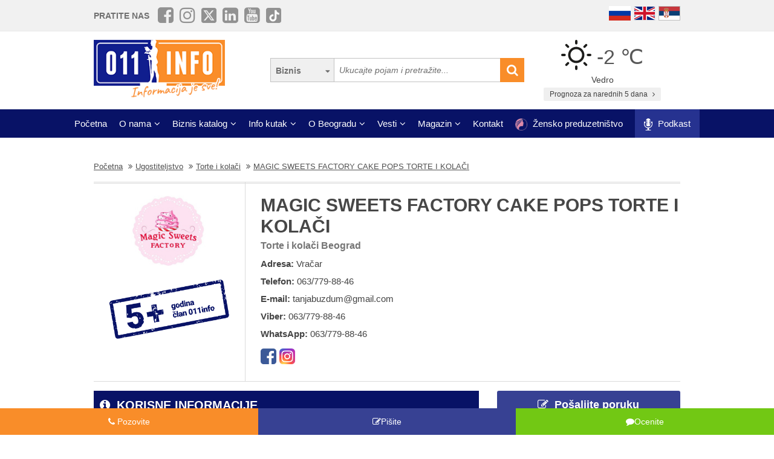

--- FILE ---
content_type: image/svg+xml
request_url: https://www.011info.com/images/vremenska-prognoza/vedro.svg
body_size: 2500
content:
<?xml version="1.0" encoding="UTF-8" standalone="no"?>
<svg width="416px" height="416px" viewBox="0 0 416 416" version="1.1" xmlns="http://www.w3.org/2000/svg" xmlns:xlink="http://www.w3.org/1999/xlink">
    <!-- Generator: Sketch 46.1 (44463) - http://www.bohemiancoding.com/sketch -->
    <title>Shape</title>
    <desc>Created with Sketch.</desc>
    <defs></defs>
    <g id="Page-1" stroke="none" stroke-width="1" fill="none" fill-rule="evenodd">
        <g id="2" transform="translate(-48.000000, -48.000000)" fill="#1D1D1B">
            <path d="M256,144 C194.25,144 144,194.25 144,256 C144,317.75 194.25,368 256,368 C317.75,368 368,317.75 368,256 C368,194.25 317.75,144 256,144 Z M256,336 C211.812,336 176,300.188 176,256 C176,211.812 211.812,176 256,176 C300.188,176 336,211.812 336,256 C336,300.188 300.188,336 256,336 Z M256,112 C264.833,112 272,104.833 272,96 L272,64 C272,55.167 264.833,48 256,48 C247.167,48 240,55.167 240,64 L240,96 C240,104.833 247.167,112 256,112 Z M256,400 C247.167,400 240,407.167 240,416 L240,448 C240,456.833 247.167,464 256,464 C264.833,464 272,456.833 272,448 L272,416 C272,407.167 264.833,400 256,400 Z M380.438,154.167 L403.063,131.542 C409.313,125.292 409.313,115.167 403.063,108.917 C396.813,102.667 386.688,102.667 380.438,108.917 L357.813,131.542 C351.563,137.792 351.563,147.917 357.813,154.167 C364.062,160.417 374.188,160.417 380.438,154.167 Z M131.562,357.834 L108.937,380.459 C102.687,386.708 102.687,396.833 108.937,403.083 C115.187,409.333 125.312,409.333 131.562,403.083 L154.187,380.459 C160.437,374.188 160.437,364.083 154.187,357.834 C147.938,351.583 137.812,351.562 131.562,357.834 Z M112,256 C112,247.167 104.833,240 96,240 L64,240 C55.167,240 48,247.167 48,256 C48,264.833 55.167,272 64,272 L96,272 C104.833,272 112,264.833 112,256 Z M448,240 L416,240 C407.167,240 400,247.167 400,256 C400,264.833 407.167,272 416,272 L448,272 C456.833,272 464,264.833 464,256 C464,247.167 456.833,240 448,240 Z M131.541,154.167 C137.792,160.417 147.917,160.417 154.166,154.167 C160.417,147.917 160.417,137.792 154.166,131.542 L131.541,108.917 C125.291,102.667 115.167,102.667 108.916,108.917 C102.666,115.167 102.666,125.292 108.916,131.542 L131.541,154.167 Z M380.459,357.812 C374.188,351.562 364.083,351.562 357.834,357.812 C351.583,364.062 351.563,374.187 357.834,380.437 L380.459,403.062 C386.708,409.312 396.833,409.312 403.083,403.062 C409.333,396.812 409.333,386.688 403.083,380.437 L380.459,357.812 Z" id="Shape"></path>
        </g>
    </g>
</svg>

--- FILE ---
content_type: application/javascript; charset=utf-8
request_url: https://fundingchoicesmessages.google.com/f/AGSKWxXqfLP6Uft7QWEzCriFfT1aWtbeaeQ7-uWfDi-5UJigF1oOko8IMY02eT-JkHIzuv4rVdKyXrBBibFsnZWDSDG49TTLHO36bF7AMygma41CxiJoXGyh8o1J-3d3ACjKlEEAlO3P_yoXZzBIR_H2251A-jKW3e3hYqXSeFf12vQCX6gsUr6ZTukEwnhF/_/advertisment1-_ad_images//ad_rectangle_;ad_meta=/adsrotate.
body_size: -1294
content:
window['4b00019a-8685-4ec4-abcb-6ce2107f8d6f'] = true;